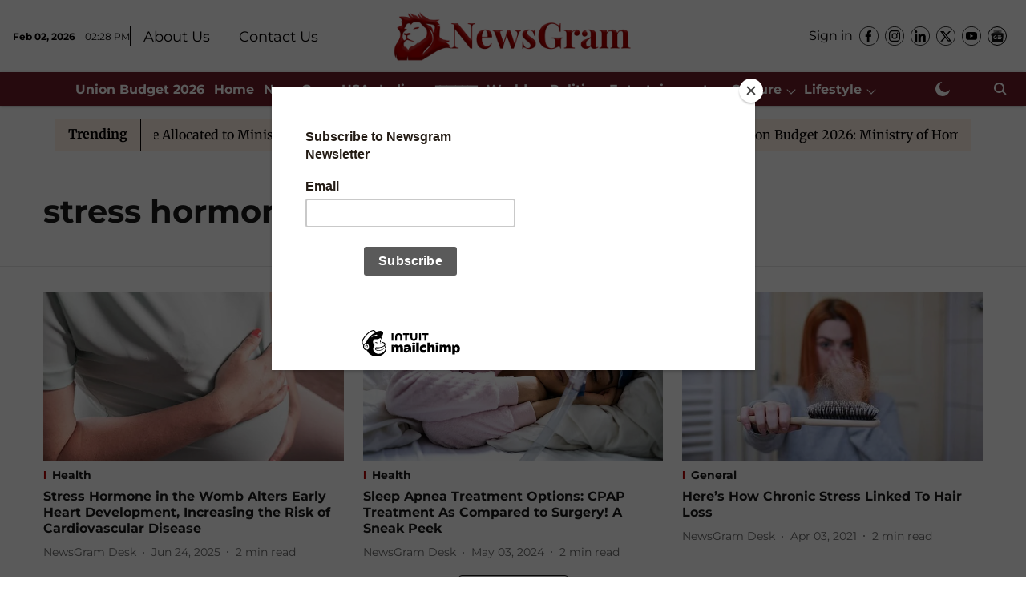

--- FILE ---
content_type: text/html; charset=utf-8
request_url: https://www.google.com/recaptcha/api2/aframe
body_size: 184
content:
<!DOCTYPE HTML><html><head><meta http-equiv="content-type" content="text/html; charset=UTF-8"></head><body><script nonce="j4eqYKKUQnBYi95WGm2fNQ">/** Anti-fraud and anti-abuse applications only. See google.com/recaptcha */ try{var clients={'sodar':'https://pagead2.googlesyndication.com/pagead/sodar?'};window.addEventListener("message",function(a){try{if(a.source===window.parent){var b=JSON.parse(a.data);var c=clients[b['id']];if(c){var d=document.createElement('img');d.src=c+b['params']+'&rc='+(localStorage.getItem("rc::a")?sessionStorage.getItem("rc::b"):"");window.document.body.appendChild(d);sessionStorage.setItem("rc::e",parseInt(sessionStorage.getItem("rc::e")||0)+1);localStorage.setItem("rc::h",'1770042528970');}}}catch(b){}});window.parent.postMessage("_grecaptcha_ready", "*");}catch(b){}</script></body></html>

--- FILE ---
content_type: application/javascript; charset=UTF-8
request_url: https://www.newsgram.com/cdn-cgi/challenge-platform/h/b/scripts/jsd/d251aa49a8a3/main.js?
body_size: 7179
content:
window._cf_chl_opt={AKGCx8:'b'};~function(c7,GV,Ge,Gj,Gg,GM,Gq,c0,c1,c3){c7=S,function(F,d,cu,c6,G,c){for(cu={F:508,d:530,G:557,c:397,H:483,N:447,R:482,Z:409,b:473},c6=S,G=F();!![];)try{if(c=parseInt(c6(cu.F))/1*(parseInt(c6(cu.d))/2)+parseInt(c6(cu.G))/3+-parseInt(c6(cu.c))/4+parseInt(c6(cu.H))/5+-parseInt(c6(cu.N))/6*(-parseInt(c6(cu.R))/7)+parseInt(c6(cu.Z))/8+-parseInt(c6(cu.b))/9,d===c)break;else G.push(G.shift())}catch(H){G.push(G.shift())}}(y,683142),GV=this||self,Ge=GV[c7(539)],Gj=null,Gg=GB(),GM={},GM[c7(467)]='o',GM[c7(500)]='s',GM[c7(451)]='u',GM[c7(570)]='z',GM[c7(543)]='n',GM[c7(542)]='I',GM[c7(587)]='b',Gq=GM,GV[c7(460)]=function(G,H,N,R,Hh,HA,HP,ch,Z,P,h,D,Q,x,J,U){if(Hh={F:591,d:446,G:556,c:424,H:558,N:564,R:531,Z:558,b:564,P:486,A:578,h:594,D:578,Q:485,n:496,x:591,J:474,m:446,U:428,E:554,v:556,T:424},HA={F:398,d:474,G:573},HP={F:400,d:414,G:466,c:518},ch=c7,Z={},Z[ch(Hh.F)]=function(E,T){return E<T},Z[ch(Hh.d)]=function(E,T){return T===E},Z[ch(Hh.G)]=function(E,T){return E+T},Z[ch(Hh.c)]=function(E,T){return E+T},P=Z,null===H||H===void 0)return R;for(h=GK(H),G[ch(Hh.H)][ch(Hh.N)]&&(h=h[ch(Hh.R)](G[ch(Hh.Z)][ch(Hh.b)](H))),h=G[ch(Hh.P)][ch(Hh.A)]&&G[ch(Hh.h)]?G[ch(Hh.P)][ch(Hh.D)](new G[(ch(Hh.h))](h)):function(E,cQ,T){for(cQ=ch,E[cQ(HA.F)](),T=0;T<E[cQ(HA.d)];E[T+1]===E[T]?E[cQ(HA.G)](T+1,1):T+=1);return E}(h),D='nAsAaAb'.split('A'),D=D[ch(Hh.Q)][ch(Hh.n)](D),Q=0;P[ch(Hh.x)](Q,h[ch(Hh.J)]);x=h[Q],J=Gt(G,H,x),D(J)?(U=P[ch(Hh.m)]('s',J)&&!G[ch(Hh.U)](H[x]),ch(Hh.E)===P[ch(Hh.v)](N,x)?A(N+x,J):U||A(N+x,H[x])):A(P[ch(Hh.T)](N,x),J),Q++);return R;function A(E,T,cD){cD=ch,Object[cD(HP.F)][cD(HP.d)][cD(HP.G)](R,T)||(R[T]=[]),R[T][cD(HP.c)](E)}},c0=c7(569)[c7(572)](';'),c1=c0[c7(485)][c7(496)](c0),GV[c7(555)]=function(G,H,Hx,cn,N,R,Z,P,A,h){for(Hx={F:476,d:416,G:537,c:596,H:474,N:416,R:474,Z:524,b:518,P:521},cn=c7,N={},N[cn(Hx.F)]=function(D,Q){return D<Q},N[cn(Hx.d)]=function(D,Q){return Q===D},N[cn(Hx.G)]=function(D,Q){return Q===D},R=N,Z=Object[cn(Hx.c)](H),P=0;R[cn(Hx.F)](P,Z[cn(Hx.H)]);P++)if(A=Z[P],R[cn(Hx.N)]('f',A)&&(A='N'),G[A]){for(h=0;h<H[Z[P]][cn(Hx.R)];R[cn(Hx.G)](-1,G[A][cn(Hx.Z)](H[Z[P]][h]))&&(c1(H[Z[P]][h])||G[A][cn(Hx.b)]('o.'+H[Z[P]][h])),h++);}else G[A]=H[Z[P]][cn(Hx.P)](function(D){return'o.'+D})},c3=function(N7,N6,N5,N2,cx,d,G,c,H){return N7={F:523,d:502},N6={F:406,d:427,G:438,c:415,H:510,N:584,R:401,Z:437,b:550,P:438,A:401,h:498,D:518,Q:586,n:438,x:574,J:584,m:407,U:576,E:566,v:438,T:489,X:489,C:438},N5={F:434,d:474},N2={F:474,d:489,G:400,c:414,H:466,N:400,R:400,Z:466,b:418,P:518,A:586,h:418,D:427,Q:425,n:574,x:390,J:518,m:586,U:410,E:586,v:518,T:546,X:438,C:532,i:507,s:438,a:400,Y:414,V:418,e:419,j:518,I:427,f:589,k:532,z:442,o:518,O:562,L:425,B:470,g:390,l:518,M:392,W:415,K:586,y0:478,y1:390,y2:518,y3:595,y4:510,y5:566},cx=c7,d={'OQKng':function(N,R){return N(R)},'Udhqo':function(N,R){return N>R},'xjASd':function(N,R){return R|N},'gkNxB':function(N,R){return R&N},'OBOcJ':function(N,R){return N-R},'tXCJv':function(N,R){return R|N},'rbvPc':function(N,R){return N(R)},'JOobJ':function(N,R){return R&N},'BMEEH':function(N,R){return N(R)},'onKJe':function(N,R){return N==R},'WJQVN':function(N,R){return R|N},'KnDsf':function(N,R){return R==N},'JHreX':function(N,R){return N>R},'OQben':function(N,R){return N&R},'qjPay':function(N,R){return R|N},'zfaIf':function(N,R){return N==R},'SMTEh':function(N,R){return N|R},'FZheD':function(N,R){return N-R},'CsEep':function(N,R){return N(R)},'dYNcf':function(N,R){return N(R)},'gKrPp':function(N,R){return N<R},'hiwwT':function(N,R){return N!=R},'hWIBK':function(N,R){return R*N},'SMQhg':function(N,R){return N(R)},'Ljbmp':function(N,R){return N(R)},'RxPOG':function(N,R){return N(R)},'jNZuv':function(N,R){return N-R}},G=String[cx(N7.F)],c={'h':function(N,N0){return N0={F:565,d:489},null==N?'':c.g(N,6,function(R,cJ){return cJ=S,cJ(N0.F)[cJ(N0.d)](R)})},'g':function(N,R,Z,cm,P,A,D,Q,x,J,U,E,T,X,C,i,s,Y){if(cm=cx,null==N)return'';for(A={},D={},Q='',x=2,J=3,U=2,E=[],T=0,X=0,C=0;C<N[cm(N2.F)];C+=1)if(i=N[cm(N2.d)](C),Object[cm(N2.G)][cm(N2.c)][cm(N2.H)](A,i)||(A[i]=J++,D[i]=!0),s=Q+i,Object[cm(N2.N)][cm(N2.c)][cm(N2.H)](A,s))Q=s;else{if(Object[cm(N2.R)][cm(N2.c)][cm(N2.Z)](D,Q)){if(256>Q[cm(N2.b)](0)){for(P=0;P<U;T<<=1,R-1==X?(X=0,E[cm(N2.P)](d[cm(N2.A)](Z,T)),T=0):X++,P++);for(Y=Q[cm(N2.h)](0),P=0;d[cm(N2.D)](8,P);T=d[cm(N2.Q)](T<<1.57,d[cm(N2.n)](Y,1)),X==d[cm(N2.x)](R,1)?(X=0,E[cm(N2.J)](d[cm(N2.m)](Z,T)),T=0):X++,Y>>=1,P++);}else{for(Y=1,P=0;P<U;T=d[cm(N2.U)](T<<1,Y),X==R-1?(X=0,E[cm(N2.J)](d[cm(N2.E)](Z,T)),T=0):X++,Y=0,P++);for(Y=Q[cm(N2.b)](0),P=0;16>P;T=T<<1|d[cm(N2.n)](Y,1),R-1==X?(X=0,E[cm(N2.v)](d[cm(N2.T)](Z,T)),T=0):X++,Y>>=1,P++);}x--,0==x&&(x=Math[cm(N2.X)](2,U),U++),delete D[Q]}else for(Y=A[Q],P=0;P<U;T=T<<1.51|d[cm(N2.C)](Y,1),R-1==X?(X=0,E[cm(N2.J)](d[cm(N2.i)](Z,T)),T=0):X++,Y>>=1,P++);Q=(x--,x==0&&(x=Math[cm(N2.s)](2,U),U++),A[s]=J++,String(i))}if(Q!==''){if(Object[cm(N2.a)][cm(N2.Y)][cm(N2.Z)](D,Q)){if(256>Q[cm(N2.V)](0)){for(P=0;P<U;T<<=1,d[cm(N2.e)](X,R-1)?(X=0,E[cm(N2.j)](Z(T)),T=0):X++,P++);for(Y=Q[cm(N2.h)](0),P=0;d[cm(N2.I)](8,P);T=d[cm(N2.f)](T<<1.66,d[cm(N2.k)](Y,1)),d[cm(N2.z)](X,R-1)?(X=0,E[cm(N2.o)](Z(T)),T=0):X++,Y>>=1,P++);}else{for(Y=1,P=0;P<U;T=Y|T<<1,R-1==X?(X=0,E[cm(N2.J)](Z(T)),T=0):X++,Y=0,P++);for(Y=Q[cm(N2.h)](0),P=0;d[cm(N2.O)](16,P);T=d[cm(N2.L)](T<<1.56,d[cm(N2.B)](Y,1)),d[cm(N2.e)](X,d[cm(N2.g)](R,1))?(X=0,E[cm(N2.l)](Z(T)),T=0):X++,Y>>=1,P++);}x--,0==x&&(x=Math[cm(N2.s)](2,U),U++),delete D[Q]}else for(Y=A[Q],P=0;P<U;T=d[cm(N2.M)](T<<1,d[cm(N2.k)](Y,1)),d[cm(N2.W)](X,R-1)?(X=0,E[cm(N2.o)](d[cm(N2.K)](Z,T)),T=0):X++,Y>>=1,P++);x--,x==0&&U++}for(Y=2,P=0;P<U;T=d[cm(N2.y0)](T<<1,Y&1.59),X==d[cm(N2.y1)](R,1)?(X=0,E[cm(N2.y2)](Z(T)),T=0):X++,Y>>=1,P++);for(;;)if(T<<=1,X==d[cm(N2.y3)](R,1)){E[cm(N2.o)](d[cm(N2.y4)](Z,T));break}else X++;return E[cm(N2.y5)]('')},'j':function(N,N4,cU,R,Z){return N4={F:434,d:422,G:501,c:418},cU=cx,R={},R[cU(N5.F)]=function(b,P){return P!==b},Z=R,N==null?'':''==N?null:c.i(N[cU(N5.d)],32768,function(b,cE){if(cE=cU,Z[cE(N4.F)](cE(N4.d),cE(N4.G)))return N[cE(N4.c)](b);else d()})},'i':function(N,R,Z,cv,P,A,D,Q,x,J,U,E,T,X,C,i,Y,s){for(cv=cx,P=[],A=4,D=4,Q=3,x=[],E=d[cv(N6.F)](Z,0),T=R,X=1,J=0;d[cv(N6.d)](3,J);P[J]=J,J+=1);for(C=0,i=Math[cv(N6.G)](2,2),U=1;i!=U;s=E&T,T>>=1,d[cv(N6.c)](0,T)&&(T=R,E=d[cv(N6.H)](Z,X++)),C|=(d[cv(N6.N)](0,s)?1:0)*U,U<<=1);switch(C){case 0:for(C=0,i=Math[cv(N6.G)](2,8),U=1;d[cv(N6.R)](U,i);s=T&E,T>>=1,0==T&&(T=R,E=Z(X++)),C|=d[cv(N6.Z)](0<s?1:0,U),U<<=1);Y=d[cv(N6.b)](G,C);break;case 1:for(C=0,i=Math[cv(N6.P)](2,16),U=1;d[cv(N6.A)](U,i);s=E&T,T>>=1,0==T&&(T=R,E=d[cv(N6.h)](Z,X++)),C|=(0<s?1:0)*U,U<<=1);Y=d[cv(N6.h)](G,C);break;case 2:return''}for(J=P[3]=Y,x[cv(N6.D)](Y);;){if(X>N)return'';for(C=0,i=Math[cv(N6.P)](2,Q),U=1;d[cv(N6.A)](U,i);s=E&T,T>>=1,T==0&&(T=R,E=Z(X++)),C|=U*(0<s?1:0),U<<=1);switch(Y=C){case 0:for(C=0,i=Math[cv(N6.G)](2,8),U=1;U!=i;s=E&T,T>>=1,0==T&&(T=R,E=Z(X++)),C|=U*(0<s?1:0),U<<=1);P[D++]=d[cv(N6.Q)](G,C),Y=D-1,A--;break;case 1:for(C=0,i=Math[cv(N6.n)](2,16),U=1;i!=U;s=d[cv(N6.x)](E,T),T>>=1,0==T&&(T=R,E=Z(X++)),C|=(d[cv(N6.J)](0,s)?1:0)*U,U<<=1);P[D++]=d[cv(N6.m)](G,C),Y=d[cv(N6.U)](D,1),A--;break;case 2:return x[cv(N6.E)]('')}if(d[cv(N6.c)](0,A)&&(A=Math[cv(N6.v)](2,Q),Q++),P[Y])Y=P[Y];else if(Y===D)Y=J+J[cv(N6.T)](0);else return null;x[cv(N6.D)](Y),P[D++]=J+Y[cv(N6.X)](0),A--,J=Y,A==0&&(A=Math[cv(N6.C)](2,Q),Q++)}}},H={},H[cx(N7.d)]=c.h,H}(),c4();function GL(F,d,H2,H1,H0,cK,cc,G,c,H,N){H2={F:426,d:517,G:465,c:456,H:421,N:581,R:403,Z:495,b:469,P:430,A:581,h:494,D:484,Q:436,n:499,x:472,J:426,m:504,U:525,E:433,v:459,T:459,X:580,C:440,i:423,s:502,a:519},H1={F:567},H0={F:520,d:593,G:593,c:545,H:533,N:454,R:404},cK={F:479,d:457},cc=c7,G={'cNPVi':function(R,Z){return R(Z)},'vHIKS':cc(H2.F),'CXIZK':function(R,Z){return R>=Z},'YNcmg':function(R,Z){return R(Z)},'Vmxvi':cc(H2.d),'gEZVI':function(R,Z){return R+Z},'RReur':cc(H2.G),'TEbkP':function(R){return R()}},c=GV[cc(H2.c)],console[cc(H2.H)](GV[cc(H2.N)]),H=new GV[(cc(H2.R))](),H[cc(H2.Z)](G[cc(H2.b)],cc(H2.P)+GV[cc(H2.A)][cc(H2.h)]+cc(H2.D)+c.r),c[cc(H2.Q)]&&(cc(H2.n)!==cc(H2.x)?(H[cc(H2.J)]=5e3,H[cc(H2.m)]=function(cH){cH=cc,G[cH(cK.F)](d,G[cH(cK.d)])}):c(H,N)),H[cc(H2.U)]=function(cN){cN=cc,G[cN(H0.F)](H[cN(H0.d)],200)&&H[cN(H0.G)]<300?G[cN(H0.c)](d,G[cN(H0.H)]):d(G[cN(H0.N)](cN(H0.R),H[cN(H0.G)]))},H[cc(H2.E)]=function(cR){cR=cc,d(cR(H1.F))},N={'t':Go(),'lhr':Ge[cc(H2.v)]&&Ge[cc(H2.T)][cc(H2.X)]?Ge[cc(H2.T)][cc(H2.X)]:'','api':c[cc(H2.Q)]?!![]:![],'c':G[cc(H2.C)](Gr),'payload':F},H[cc(H2.i)](c3[cc(H2.s)](JSON[cc(H2.a)](N)))}function Gf(cj,cy,d,G,c,H){return cj={F:544,d:456,G:543},cy=c7,d={},d[cy(cj.F)]=function(N,R){return N!==R},G=d,c=GV[cy(cj.d)],!c?null:(H=c.i,G[cy(cj.F)](typeof H,cy(cj.G))||H<30)?null:H}function Go(cL,cd,F,d){return cL={F:456,d:579,G:445},cd=c7,F={'FEhnI':function(G,c){return G(c)}},d=GV[cd(cL.F)],Math[cd(cL.d)](+F[cd(cL.G)](atob,d.t))}function S(F,d,G,c){return F=F-390,G=y(),c=G[F],c}function GB(H3,cw){return H3={F:560},cw=c7,crypto&&crypto[cw(H3.F)]?crypto[cw(H3.F)]():''}function c4(Nd,NS,N9,cT,d,G,c,H,N,R,Z,b,P){for(Nd={F:452,d:391,G:417,c:492,H:572,N:456,R:477,Z:497,b:535,P:535,A:417,h:463,D:463},NS={F:477,d:497,G:463},N9={F:597},cT=c7,d={},d[cT(Nd.F)]=cT(Nd.d),d[cT(Nd.G)]=cT(Nd.c),G=d,c=G[cT(Nd.F)][cT(Nd.H)]('|'),H=0;!![];){switch(c[H++]){case'0':N=![];continue;case'1':R=function(cX){if(cX=cT,!N){if(N=!![],!GO())return;P[cX(N9.F)](GI,function(A){c5(Z,A)})}};continue;case'2':if(!GO())return;continue;case'3':Z=GV[cT(Nd.N)];continue;case'4':Ge[cT(Nd.R)]!==cT(Nd.Z)?R():GV[cT(Nd.b)]?Ge[cT(Nd.P)](G[cT(Nd.A)],R):(b=Ge[cT(Nd.h)]||function(){},Ge[cT(Nd.D)]=function(cC){cC=cT,b(),Ge[cC(NS.F)]!==cC(NS.d)&&(Ge[cC(NS.G)]=b,R())});continue;case'5':if(!Z)return;continue;case'6':P={'fETEZ':function(A,h){return A(h)}};continue}break}}function Gr(){return Gf()!==null}function c5(c,H,NG,ci,N,R,Z,b){if(NG={F:458,d:517,G:450,c:405,H:420,N:552,R:436,Z:513,b:450,P:536,A:431,h:577,D:491,Q:450,n:506,x:577,J:491},ci=c7,N={},N[ci(NG.F)]=ci(NG.d),N[ci(NG.G)]=ci(NG.c),N[ci(NG.H)]=ci(NG.N),R=N,!c[ci(NG.R)])return;H===R[ci(NG.F)]?(Z={},Z[ci(NG.Z)]=R[ci(NG.b)],Z[ci(NG.P)]=c.r,Z[ci(NG.A)]=ci(NG.d),GV[ci(NG.h)][ci(NG.D)](Z,'*')):(b={},b[ci(NG.Z)]=R[ci(NG.Q)],b[ci(NG.P)]=c.r,b[ci(NG.A)]=R[ci(NG.H)],b[ci(NG.n)]=H,GV[ci(NG.x)][ci(NG.J)](b,'*'))}function GI(F,cV,cY,c8,d,G){cV={F:475,d:503,G:563},cY={F:411},c8=c7,d={'bQSAk':function(c){return c()},'acvAP':function(c,H,N){return c(H,N)}},G=d[c8(cV.F)](c2),GL(G.r,function(c,c9){c9=c8,typeof F===c9(cY.F)&&F(c),Gk()}),G.e&&d[c8(cV.d)](Gl,c8(cV.G),G.e)}function y(Nc){return Nc='bind,loading,Ljbmp,hWXUS,string,spwXk,awWvHrUCSiM,acvAP,ontimeout,xOmaj,detail,BMEEH,185QyybeR,ttCYU,CsEep,pkLOA2,cretr,source,TYlZ6,OyURI,SSTpq3,success,push,stringify,CXIZK,map,[native code],fromCharCode,indexOf,onload,AdeF3,removeChild,pfPqL,dyqyN,13422DjbqQa,concat,JOobJ,Vmxvi,errorInfoObject,addEventListener,sid,AuTyo,display: none,document,/b/ov1/0.2287790410320754:1770042231:TwijFo6QBR234RVJpUnPSRFmrMyw8hr1KbUJpiEimcw/,wFmTC,bigint,number,GHhdz,YNcmg,rbvPc,vrBWA,createElement,CnwA5,SMQhg,Function,error,navigator,d.cookie,rxvNi8,dpOIv,238329TcAHkU,Object,catch,randomUUID,qGHaA,JHreX,error on cf_chl_props,getOwnPropertyNames,bKkeu1lUnCh92zrdREm-TsWjMAVB6Lp5SJYD7Ff4g$ZaoNPHQ3v80iXcyGqwxtI+O,join,xhr-error,bIXUk,_cf_chl_opt;JJgc4;PJAn2;kJOnV9;IWJi4;OHeaY1;DqMg0;FKmRv9;LpvFx1;cAdz2;PqBHf2;nFZCC5;ddwW5;pRIb1;rxvNi8;RrrrA2;erHi9,symbol,getPrototypeOf,split,splice,gkNxB,oGcIt,jNZuv,parent,from,floor,href,_cf_chl_opt,gYJEL,FbFVQ,gKrPp,YBMGS,OQKng,boolean,HSfKB,WJQVN,style,bFTNj,rPxyx,status,Set,FZheD,keys,fETEZ,OBOcJ,6|3|5|2|0|1|4,qjPay,tQTbW,now,contentDocument,random,1351876KEUUbo,sort,clientInformation,prototype,hiwwT,iframe,XMLHttpRequest,http-code:,cloudflare-invisible,dYNcf,RxPOG,biSlo,7860792hJqXLL,tXCJv,function,contentWindow,body,hasOwnProperty,zfaIf,dBHJP,NrvpE,charCodeAt,onKJe,eMRUP,log,yUxAO,send,dPSbF,xjASd,timeout,Udhqo,isNaN,aUjz8,/cdn-cgi/challenge-platform/h/,event,jsd,onerror,SLPqZ,eTSWO,api,hWIBK,pow,pYkdC,TEbkP,LRmiB4,KnDsf,isArray,chctx,FEhnI,oeHKE,20586mtgxPn,JBxy9,/invisible/jsd,UPDoo,undefined,PPSMQ,hGsdO,gEZVI,RXVBL,__CF$cv$params,vHIKS,tgxeT,location,pRIb1,nCmMn,toString,onreadystatechange,cXoqE,POST,call,object,appendChild,RReur,OQben,cgOGt,bgwOb,18652329dCuzNw,length,bQSAk,UATxv,readyState,SMTEh,cNPVi,dEMpD,vGzFn,406mJJjfh,2955085zfVfQP,/jsd/oneshot/d251aa49a8a3/0.2287790410320754:1770042231:TwijFo6QBR234RVJpUnPSRFmrMyw8hr1KbUJpiEimcw/,includes,Array,Rcvyt,eouXK,charAt,ruMEH,postMessage,DOMContentLoaded,tabIndex,AKGCx8,open'.split(','),y=function(){return Nc},y()}function GW(d,G,HF,cb,c,H){return HF={F:512,d:592,G:522,c:512,H:551,N:551,R:400,Z:462,b:466,P:524,A:592},cb=c7,c={},c[cb(HF.F)]=function(N,R){return N instanceof R},c[cb(HF.d)]=cb(HF.G),H=c,H[cb(HF.c)](G,d[cb(HF.H)])&&0<d[cb(HF.N)][cb(HF.R)][cb(HF.Z)][cb(HF.b)](G)[cb(HF.P)](H[cb(HF.A)])}function GK(F,HN,cA,d){for(HN={F:531,d:596,G:571},cA=c7,d=[];F!==null;d=d[cA(HN.F)](Object[cA(HN.d)](F)),F=Object[cA(HN.G)](F));return d}function Gz(d,co,cF,G,c){return co={F:529,d:396},cF=c7,G={},G[cF(co.F)]=function(H,N){return H<N},c=G,c[cF(co.F)](Math[cF(co.d)](),d)}function Gl(H,N,Hy,cZ,R,Z,b,P,A,h,D,Q,n,x,m){if(Hy={F:505,d:547,G:528,c:408,H:561,N:480,R:509,Z:471,b:393,P:464,A:575,h:461,D:540,Q:487,n:432,x:547,J:583,m:398,U:474,E:573,v:526,T:514,X:471,C:456,i:464,s:505,a:430,Y:581,V:494,e:461,j:449,I:403,f:495,k:465,z:426,o:504,O:549,L:516,B:441,g:581,l:441,M:511,W:581,K:429,y0:448,y1:534,y2:444,y3:513,y4:423,y5:502},cZ=c7,R={},R[cZ(Hy.F)]=function(J,m){return J+m},R[cZ(Hy.d)]=function(J,m){return m!==J},R[cZ(Hy.G)]=cZ(Hy.c),R[cZ(Hy.H)]=function(J,m){return m!==J},R[cZ(Hy.N)]=cZ(Hy.R),R[cZ(Hy.Z)]=cZ(Hy.b),R[cZ(Hy.P)]=function(J,m){return J+m},R[cZ(Hy.A)]=function(J,m){return J+m},R[cZ(Hy.h)]=cZ(Hy.D),R[cZ(Hy.Q)]=cZ(Hy.n),Z=R,!Gz(0)){if(Z[cZ(Hy.x)](cZ(Hy.J),Z[cZ(Hy.G)]))return![];else{for(R[cZ(Hy.m)](),m=0;m<Z[cZ(Hy.U)];P[m+1]===b[m]?A[cZ(Hy.E)](Z[cZ(Hy.F)](m,1),1):m+=1);return h}}P=(b={},b[cZ(Hy.v)]=H,b[cZ(Hy.T)]=N,b);try{if(Z[cZ(Hy.H)](Z[cZ(Hy.N)],Z[cZ(Hy.X)]))A=GV[cZ(Hy.C)],h=Z[cZ(Hy.i)](Z[cZ(Hy.s)](Z[cZ(Hy.A)](cZ(Hy.a),GV[cZ(Hy.Y)][cZ(Hy.V)]),Z[cZ(Hy.e)])+A.r,cZ(Hy.j)),D=new GV[(cZ(Hy.I))](),D[cZ(Hy.f)](cZ(Hy.k),h),D[cZ(Hy.z)]=2500,D[cZ(Hy.o)]=function(){},Q={},Q[cZ(Hy.O)]=GV[cZ(Hy.Y)][cZ(Hy.O)],Q[cZ(Hy.L)]=GV[cZ(Hy.Y)][cZ(Hy.L)],Q[cZ(Hy.B)]=GV[cZ(Hy.g)][cZ(Hy.l)],Q[cZ(Hy.M)]=GV[cZ(Hy.W)][cZ(Hy.K)],Q[cZ(Hy.y0)]=Gg,n=Q,x={},x[cZ(Hy.y1)]=P,x[cZ(Hy.y2)]=n,x[cZ(Hy.y3)]=Z[cZ(Hy.Q)],D[cZ(Hy.y4)](c3[cZ(Hy.y5)](x));else return'o.'+b}catch(U){}}function c2(HE,cp,G,c,H,N,R,Z){G=(HE={F:399,d:553,G:395,c:588,H:588,N:548,R:402,Z:590,b:538,P:493,A:413,h:468,D:412,Q:541,n:582,x:435,J:453,m:488,U:527},cp=c7,{'wFmTC':function(b,P,A,h,D){return b(P,A,h,D)},'gYJEL':cp(HE.F),'eTSWO':cp(HE.d),'hGsdO':function(b,P,A,h,D){return b(P,A,h,D)},'eouXK':cp(HE.G)});try{if(cp(HE.c)===cp(HE.H))return c=Ge[cp(HE.N)](cp(HE.R)),c[cp(HE.Z)]=cp(HE.b),c[cp(HE.P)]='-1',Ge[cp(HE.A)][cp(HE.h)](c),H=c[cp(HE.D)],N={},N=G[cp(HE.Q)](pRIb1,H,H,'',N),N=pRIb1(H,H[G[cp(HE.n)]]||H[G[cp(HE.x)]],'n.',N),N=G[cp(HE.J)](pRIb1,H,c[G[cp(HE.m)]],'d.',N),Ge[cp(HE.A)][cp(HE.U)](c),R={},R.r=N,R.e=null,R;else if(!R){if(D=!![],!Q())return;n(function(v){m(U,v)})}}catch(P){return Z={},Z.r={},Z.e=P,Z}}function GO(cg,cG,F,d,G,c){return cg={F:568,d:579,G:394},cG=c7,F={'bIXUk':function(H){return H()}},d=3600,G=F[cG(cg.F)](Go),c=Math[cG(cg.d)](Date[cG(cg.G)]()/1e3),c-G>d?![]:!![]}function Gk(ck,cS,F,d){if(ck={F:490},cS=c7,F={'ruMEH':function(G,c){return G(c)}},d=Gf(),d===null)return;Gj=(Gj&&F[cS(ck.F)](clearTimeout,Gj),setTimeout(function(){GI()},d*1e3))}function Gt(G,H,N,HH,cP,R,Z,P,D,A){Z=(HH={F:481,d:552,G:585,c:439,H:411,N:455,R:515,Z:513,b:405,P:536,A:431,h:481,D:506,Q:577,n:491,x:585,J:467,m:559,U:559,E:486,v:443,T:486,X:455},cP=c7,R={},R[cP(HH.F)]=cP(HH.d),R[cP(HH.G)]=function(h,D){return D==h},R[cP(HH.c)]=cP(HH.H),R[cP(HH.N)]=function(h,D){return D===h},R);try{cP(HH.R)===cP(HH.R)?P=H[N]:(D={},D[cP(HH.Z)]=cP(HH.b),D[cP(HH.P)]=H.r,D[cP(HH.A)]=Z[cP(HH.h)],D[cP(HH.D)]=N,N[cP(HH.Q)][cP(HH.n)](D,'*'))}catch(D){return'i'}if(P==null)return void 0===P?'u':'x';if(Z[cP(HH.x)](cP(HH.J),typeof P))try{if(Z[cP(HH.x)](Z[cP(HH.c)],typeof P[cP(HH.m)]))return P[cP(HH.U)](function(){}),'p'}catch(Q){}return G[cP(HH.E)][cP(HH.v)](P)?'a':P===G[cP(HH.T)]?'D':!0===P?'T':Z[cP(HH.X)](!1,P)?'F':(A=typeof P,cP(HH.H)==A?GW(G,P)?'N':'f':Gq[A]||'?')}}()

--- FILE ---
content_type: application/javascript; charset=utf-8
request_url: https://www.newsgram.com/qlitics.js
body_size: 4259
content:
!function e(r,a,c){function d(i,t){if(!a[i]){if(!r[i]){var n="function"==typeof require&&require;if(!t&&n)return n(i,!0);if(u)return u(i,!0);var o=new Error("Cannot find module '"+i+"'");throw o.code="MODULE_NOT_FOUND",o}var s=a[i]={exports:{}};r[i][0].call(s.exports,function(t){var e=r[i][1][t];return d(e||t)},s,s.exports,e,r,a,c)}return a[i].exports}for(var u="function"==typeof require&&require,t=0;t<c.length;t++)d(c[t]);return d}({1:[function(y){window.makeQliticsFn=function(t,i){"use strict";function o(i,n){return function(){if(i.readyState===i.DONE)if(299<i.status)n({success:!1});else try{var t=JSON.parse(i.responseText);n({success:!0,data:t})}catch(e){n({success:!1})}}}function n(t,i){try{var n=new XMLHttpRequest;n.onreadystatechange=o(n,i),n.withCredentials=!0,n.open("GET",t,!0),n.send()}catch(e){i({success:!1})}}function s(t){var e=typeof t,i=!!t&&("object"===e||"function"===e)?Object.prototype.toString.call(t):"";return"[object Function]"===i||"[object GeneratorFunction]"===i}function r(t,e){return delete(t=Object.assign({},t))[e],t}function a(t){n("//"+(i||l)+"/api/device-tracker-id",t)}function c(e){a(function(t){t.success&&t.data["device-tracker-id"]?h.setItem(v.deviceTracker.name,t.data["device-tracker-id"],v.deviceTracker.expiry,v.deviceTracker.path):e()})}function d(t,e){function i(){n<t?(setTimeout(function(){c(i)},2e3),n++):e()}var n=1;c(i)}function u(){return{"event-type":"ad-blocker-detected-event",event:{id:p.v4(),"session-event-id":b._getSessionId(),"page-view-event-id":b._getPageVisitId(),"publisher-id":b.publisherId}}}if(!window.qlitics||!0!==window.qlitics.__inited){"function"!=typeof Object.assign&&(Object.assign=function(t){if(null==t)throw new TypeError("Cannot convert undefined or null to object");t=Object(t);for(var e=1;e<arguments.length;e++){var i=arguments[e];if(null!=i)for(var n in i)Object.prototype.hasOwnProperty.call(i,n)&&(t[n]=i[n])}return t});var h={getItem:function(t){return t&&decodeURIComponent(document.cookie.replace(new RegExp("(?:(?:^|.*;)\\s*"+encodeURIComponent(t).replace(/[\-\.\+\*]/g,"\\$&")+"\\s*\\=\\s*([^;]*).*$)|^.*$"),"$1"))||null},setItem:function(t,e,i,n,o,s){if(!t||/^(?:expires|max\-age|path|domain|secure)$/i.test(t))return!1;var r="";if(i)switch(i.constructor){case Number:r=i===Infinity?"; expires=Fri, 31 Dec 9999 23:59:59 GMT":"; max-age="+i;break;case String:r="; expires="+i;break;case Date:r="; expires="+i.toUTCString()}return document.cookie=encodeURIComponent(t)+"="+encodeURIComponent(e)+r+(o?"; domain="+o:"")+(n?"; path="+n:"")+(s?"; secure":""),!0}},p=y("node-uuid");y("blockadblock");var l="localhost:5001",v={session:{expiry:5400,name:"qtype-session"},deviceTracker:{expiry:new Date("2035-01-01"),name:"thinmint",path:"/",maxRetries:3}},f=["page-view","story-view","story-element-view","story-element-action","story-share"],_=["member-id"],g=["init","set","track"],b={init:function(){this.hasStoryViewHappened=!1,this._trackSession()},set:function(t){if(-1!==_.indexOf(t)){var e="set-"+t;if(s(this[e])){var i=Array.prototype.slice.call(arguments);i.shift(),this[e].apply(this,i)}}},track:function(t){if(-1!==f.indexOf(t)&&s(this[t])){var e=Array.prototype.slice.call(arguments);e.shift(),this[t].apply(this,e)}},_getPageVisitId:function(){return this.pageVisitId||(this.pageVisitId=p.v4()),this.pageVisitId},_getSessionId:function(){return this.sessionId||(this.sessionId=h.getItem(v.session.name)||p.v4(),h.setItem(v.session.name,this.sessionId,v.session.expiry)),this.sessionId},_getPageRandom:function(){return this.pageRandom||(this.pageRandom=p.v4()),this.pageRandom},_trackSession:function(){h.getItem(v.session.name)||this._track("session",{id:this._getSessionId()}),this.sessionId||this._getSessionId()},_track:function(t,e){return{"event-type":t,event:Object.assign({id:p.v4(),"member-id":this.memberId},e,{"publisher-id":this.publisherId})}.event},_createEvent:function(t,e){return{"event-type":t,event:Object.assign({id:p.v4(),"member-id":this.memberId},e,{"publisher-id":this.publisherId})}},_trackEvents:function(t){return t},"set-member-id":function(t){this.memberId=t},"page-view":function(t){this.pageViewEvent=this._track("page-view",Object.assign({id:this._getPageVisitId(),"session-event-id":this._getSessionId(),url:window.location.href,referrer:document.referrer},t)),d(v.deviceTracker.maxRetries,function(){console.log("Couldn't set device-tracker-id on current domain")})},"story-view":function(t){if(this.hasStoryViewHappened){var e=this._createEvent("story-view",Object.assign({"session-event-id":this._getSessionId(),"page-view-event-id":this._getPageVisitId()},t)),i=r(this.pageViewEvent,"id"),n=this._createEvent("page-view",Object.assign({"parent-page-view-event-id":this._getPageVisitId()},i));this._trackEvents([n,e])}else this._track("story-view",Object.assign({"session-event-id":this._getSessionId(),"page-view-event-id":this._getPageVisitId()},t));this.hasStoryViewHappened=!0},"story-element-view":function(t){this._track("story-element-view",Object.assign({"session-event-id":this._getSessionId(),"page-view-event-id":this._getPageVisitId()},t))},"story-element-action":function(t){this._track("story-element-action",Object.assign({"session-event-id":this._getSessionId(),"page-view-event-id":this._getPageVisitId()},t))},"story-share":function(t){this._track("content-share",Object.assign({"session-event-id":this._getSessionId(),"page-view-event-id":this._getPageVisitId()},t,{"content-type":"story"}))}};b.publisherId=t,b.analyticsHost=i;var m=window.qlitics.q||[];window.qlitics=function(){var t=Array.prototype.slice.call(arguments),e=t.shift();-1!==g.indexOf(e)&&s(b[e])&&b[e].apply(b,t)},m.forEach(function(t){window.qlitics.apply(window.qlitics,t)}),"undefined"==typeof window.blockAdBlock?u():window.blockAdBlock.onDetected(u),window.qlitics.__inited=!0,delete window.makeQliticsFn}}},{blockadblock:2,"node-uuid":3}],2:[function(){var n,t;n=window,(t=function(t){this._options={checkOnLoad:!1,resetOnEnd:!1,loopCheckTime:50,loopMaxNumber:5,baitClass:"pub_300x250 pub_300x250m pub_728x90 text-ad textAd text_ad text_ads text-ads text-ad-links",baitStyle:"width: 1px !important; height: 1px !important; position: absolute !important; left: -10000px !important; top: -1000px !important;",debug:!1},this._var={version:"3.2.1",bait:null,checking:!1,loop:null,loopNumber:0,event:{detected:[],notDetected:[]}},t!==undefined&&this.setOption(t);var e=this,i=function(){setTimeout(function(){!0===e._options.checkOnLoad&&(!0===e._options.debug&&e._log("onload->eventCallback","A check loading is launched"),null===e._var.bait&&e._creatBait(),setTimeout(function(){e.check()},1))},1)};n.addEventListener!==undefined?n.addEventListener("load",i,!1):n.attachEvent("onload",i)}).prototype._options=null,t.prototype._var=null,t.prototype._bait=null,t.prototype._log=function(t,e){console.log("[BlockAdBlock]["+t+"] "+e)},t.prototype.setOption=function(t,e){if(e!==undefined){var i=t;(t={})[i]=e}for(var n in t)this._options[n]=t[n],!0===this._options.debug&&this._log("setOption",'The option "'+n+'" he was assigned to "'+t[n]+'"');return this},t.prototype._creatBait=function(){var t=document.createElement("div");t.setAttribute("class",this._options.baitClass),t.setAttribute("style",this._options.baitStyle),this._var.bait=n.document.body.appendChild(t),this._var.bait.offsetParent,this._var.bait.offsetHeight,this._var.bait.offsetLeft,this._var.bait.offsetTop,this._var.bait.offsetWidth,this._var.bait.clientHeight,this._var.bait.clientWidth,!0===this._options.debug&&this._log("_creatBait","Bait has been created")},t.prototype._destroyBait=function(){n.document.body.removeChild(this._var.bait),!(this._var.bait=null)===this._options.debug&&this._log("_destroyBait","Bait has been removed")},t.prototype.check=function(t){if(t===undefined&&(t=!0),!0===this._options.debug&&this._log("check","An audit was requested "+(!0===t?"with a":"without")+" loop"),!0===this._var.checking)return!0===this._options.debug&&this._log("check","A check was canceled because there is already an ongoing"),!1;this._var.checking=!0,null===this._var.bait&&this._creatBait();var e=this;return!(this._var.loopNumber=0)===t&&(this._var.loop=setInterval(function(){e._checkBait(t)},this._options.loopCheckTime)),setTimeout(function(){e._checkBait(t)},1),!0===this._options.debug&&this._log("check","A check is in progress ..."),!0},t.prototype._checkBait=function(t){var e=!1;if(null===this._var.bait&&this._creatBait(),null===n.document.body.getAttribute("abp")&&null!==this._var.bait.offsetParent&&0!=this._var.bait.offsetHeight&&0!=this._var.bait.offsetLeft&&0!=this._var.bait.offsetTop&&0!=this._var.bait.offsetWidth&&0!=this._var.bait.clientHeight&&0!=this._var.bait.clientWidth||(e=!0),n.getComputedStyle!==undefined){var i=n.getComputedStyle(this._var.bait,null);!i||"none"!=i.getPropertyValue("display")&&"hidden"!=i.getPropertyValue("visibility")||(e=!0)}!0===this._options.debug&&this._log("_checkBait","A check ("+(this._var.loopNumber+1)+"/"+this._options.loopMaxNumber+" ~"+(1+this._var.loopNumber*this._options.loopCheckTime)+"ms) was conducted and detection is "+(!0===e?"positive":"negative")),!0===t&&(this._var.loopNumber++,this._var.loopNumber>=this._options.loopMaxNumber&&this._stopLoop()),!0===e?(this._stopLoop(),this._destroyBait(),this.emitEvent(!0),!0===t&&(this._var.checking=!1)):null!==this._var.loop&&!1!==t||(this._destroyBait(),this.emitEvent(!1),!0===t&&(this._var.checking=!1))},t.prototype._stopLoop=function(){clearInterval(this._var.loop),this._var.loop=null,!(this._var.loopNumber=0)===this._options.debug&&this._log("_stopLoop","A loop has been stopped")},t.prototype.emitEvent=function(t){!0===this._options.debug&&this._log("emitEvent","An event with a "+(!0===t?"positive":"negative")+" detection was called");var e=this._var.event[!0===t?"detected":"notDetected"];for(var i in e)!0===this._options.debug&&this._log("emitEvent","Call function "+(parseInt(i)+1)+"/"+e.length),e.hasOwnProperty(i)&&e[i]();return!0===this._options.resetOnEnd&&this.clearEvent(),this},t.prototype.clearEvent=function(){this._var.event.detected=[],this._var.event.notDetected=[],!0===this._options.debug&&this._log("clearEvent","The event list has been cleared")},t.prototype.on=function(t,e){return this._var.event[!0===t?"detected":"notDetected"].push(e),!0===this._options.debug&&this._log("on",'A type of event "'+(!0===t?"detected":"notDetected")+'" was added'),this},t.prototype.onDetected=function(t){return this.on(!0,t)},t.prototype.onNotDetected=function(t){return this.on(!1,t)},n.BlockAdBlock=t,n.blockAdBlock===undefined&&(n.blockAdBlock=new t({checkOnLoad:!0,resetOnEnd:!0}))},{}],3:[function(t,k){(function(){function t(t,e,i){var n=e&&i||0,o=0;for(e=e||[],t.toLowerCase().replace(/[0-9a-f]{2}/g,function(t){o<16&&(e[n+o++]=h[t])});o<16;)e[n+o++]=0;return e}function l(t,e){var i=e||0,n=u;return n[t[i++]]+n[t[i++]]+n[t[i++]]+n[t[i++]]+"-"+n[t[i++]]+n[t[i++]]+"-"+n[t[i++]]+n[t[i++]]+"-"+n[t[i++]]+n[t[i++]]+"-"+n[t[i++]]+n[t[i++]]+n[t[i++]]+n[t[i++]]+n[t[i++]]+n[t[i++]]}function i(t,e,i){var n=e&&i||0,o=e||[],s=null!=(t=t||{}).clockseq?t.clockseq:_,r=null!=t.msecs?t.msecs:(new Date).getTime(),a=null!=t.nsecs?t.nsecs:b+1,c=r-g+(a-b)/1e4;if(c<0&&null==t.clockseq&&(s=s+1&16383),(c<0||g<r)&&null==t.nsecs&&(a=0),1e4<=a)throw new Error("uuid.v1(): Can't create more than 10M uuids/sec");g=r,_=s;var d=(1e4*(268435455&(r+=122192928e5))+(b=a))%4294967296;o[n++]=d>>>24&255,o[n++]=d>>>16&255,o[n++]=d>>>8&255,o[n++]=255&d;var u=r/4294967296*1e4&268435455;o[n++]=u>>>8&255,o[n++]=255&u,o[n++]=u>>>24&15|16,o[n++]=u>>>16&255,o[n++]=s>>>8|128,o[n++]=255&s;for(var h=t.node||f,p=0;p<6;p++)o[n+p]=h[p];return e||l(o)}function n(t,e,i){var n=e&&i||0;"string"==typeof t&&(e="binary"==t?new d(16):null,t=null);var o=(t=t||{}).random||(t.rng||r)();if(o[6]=15&o[6]|64,o[8]=63&o[8]|128,e)for(var s=0;s<16;s++)e[n+s]=o[s];return e||l(o)}var r,o=this;if("function"==typeof o.require)try{var s=o.require("crypto").randomBytes;r=s&&function(){return s(16)}}catch(e){}if(!r&&o.crypto&&crypto.getRandomValues){var a=new Uint8Array(16);r=function w(){return crypto.getRandomValues(a),a}}if(!r){var c=new Array(16);r=function(){for(var t,e=0;e<16;e++)0==(3&e)&&(t=4294967296*Math.random()),c[e]=t>>>((3&e)<<3)&255;return c}}for(var d="function"==typeof o.Buffer?o.Buffer:Array,u=[],h={},p=0;p<256;p++)u[p]=(p+256).toString(16).substr(1),h[u[p]]=p;var v=r(),f=[1|v[0],v[1],v[2],v[3],v[4],v[5]],_=16383&(v[6]<<8|v[7]),g=0,b=0,m=n;if(m.v1=i,m.v4=n,m.parse=t,m.unparse=l,m.BufferClass=d,void 0!==k&&k.exports)k.exports=m;else if("function"==typeof define&&define.amd)define(function(){return m});else{var y=o.uuid;m.noConflict=function(){return o.uuid=y,m},o.uuid=m}}).call(this)},{}]},{},[1]);; window.makeQliticsFn(3024, 'prod-analytics.qlitics.com');

--- FILE ---
content_type: text/plain
request_url: https://www.google-analytics.com/j/collect?v=1&_v=j102&a=1136465490&t=pageview&_s=1&dl=https%3A%2F%2Fwww.newsgram.com%2Ftopic%2Fstress-hormone&ul=en-us%40posix&dt=stress%20hormone&sr=1280x720&vp=1280x720&_u=YADAAAABAAAAAC~&jid=70387416&gjid=1112955403&cid=1536248066.1770042524&tid=UA-20237737-1&_gid=608640740.1770042525&_r=1&_slc=1&gtm=45He61r1n81PSC7TG8v863216599za200zd863216599&gcd=13l3l3l3l1l1&dma=0&tag_exp=103116026~103200004~104527906~104528501~104684208~104684211~115616985~115938465~115938468~116185181~116185182~116988315~117041587&z=1710978223
body_size: -421
content:
2,cG-JTEV7SXZTP,cG-VTH7PG34E7,cUA-20237737-1